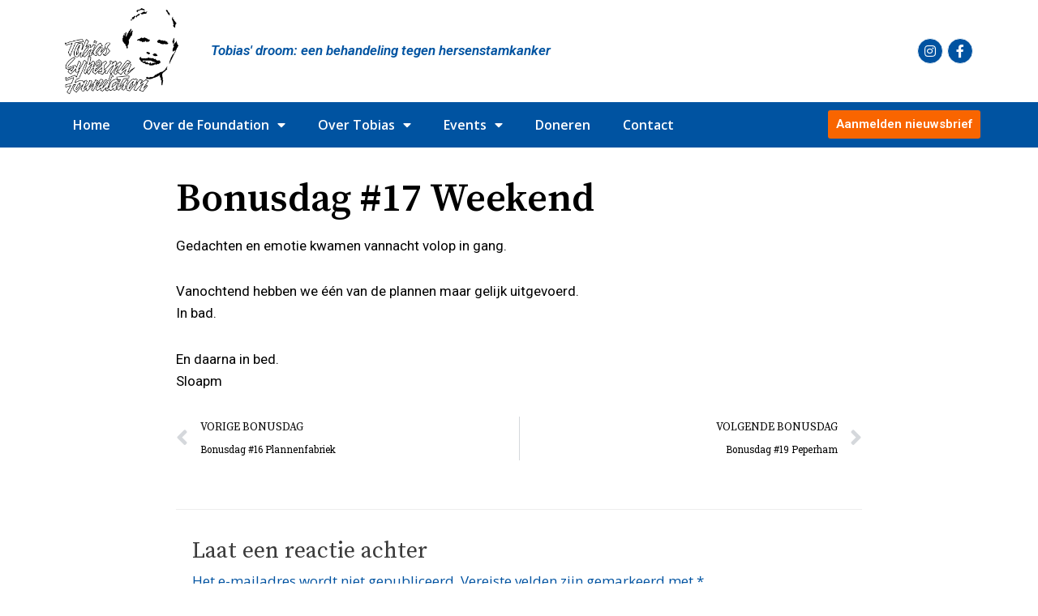

--- FILE ---
content_type: text/css
request_url: https://tobiassybesma.nl/wp-content/uploads/elementor/css/post-1817.css?ver=1702495135
body_size: 579
content:
.elementor-1817 .elementor-element.elementor-element-7c7311a:not(.elementor-motion-effects-element-type-background), .elementor-1817 .elementor-element.elementor-element-7c7311a > .elementor-motion-effects-container > .elementor-motion-effects-layer{background-color:#0053a1;}.elementor-1817 .elementor-element.elementor-element-7c7311a{transition:background 0.3s, border 0.3s, border-radius 0.3s, box-shadow 0.3s;padding:30px 0px 45px 0px;}.elementor-1817 .elementor-element.elementor-element-7c7311a > .elementor-background-overlay{transition:background 0.3s, border-radius 0.3s, opacity 0.3s;}.elementor-1817 .elementor-element.elementor-element-2f07ba3 > .elementor-widget-wrap > .elementor-widget:not(.elementor-widget__width-auto):not(.elementor-widget__width-initial):not(:last-child):not(.elementor-absolute){margin-bottom:30px;}.elementor-1817 .elementor-element.elementor-element-c6c9244 .elementor-heading-title{color:#ffffff;font-size:25px;}.elementor-1817 .elementor-element.elementor-element-9b081c7 .elementor-icon-list-icon i{transition:color 0.3s;}.elementor-1817 .elementor-element.elementor-element-9b081c7 .elementor-icon-list-icon svg{transition:fill 0.3s;}.elementor-1817 .elementor-element.elementor-element-9b081c7{--e-icon-list-icon-size:14px;--icon-vertical-offset:0px;}.elementor-1817 .elementor-element.elementor-element-9b081c7 .elementor-icon-list-item > .elementor-icon-list-text, .elementor-1817 .elementor-element.elementor-element-9b081c7 .elementor-icon-list-item > a{font-weight:600;}.elementor-1817 .elementor-element.elementor-element-9b081c7 .elementor-icon-list-text{color:#ffffff;transition:color 0.3s;}.elementor-1817 .elementor-element.elementor-element-3deab50 .elementor-heading-title{color:#ffffff;font-size:25px;}.elementor-1817 .elementor-element.elementor-element-c1edd9d .elementor-icon-list-icon i{transition:color 0.3s;}.elementor-1817 .elementor-element.elementor-element-c1edd9d .elementor-icon-list-icon svg{transition:fill 0.3s;}.elementor-1817 .elementor-element.elementor-element-c1edd9d{--e-icon-list-icon-size:14px;--icon-vertical-offset:0px;}.elementor-1817 .elementor-element.elementor-element-c1edd9d .elementor-icon-list-item > .elementor-icon-list-text, .elementor-1817 .elementor-element.elementor-element-c1edd9d .elementor-icon-list-item > a{font-weight:600;}.elementor-1817 .elementor-element.elementor-element-c1edd9d .elementor-icon-list-text{color:#ffffff;transition:color 0.3s;}.elementor-1817 .elementor-element.elementor-element-f17f8b1 .elementor-heading-title{color:#ffffff;font-size:25px;}.elementor-1817 .elementor-element.elementor-element-6605914 .elementor-icon-list-icon i{transition:color 0.3s;}.elementor-1817 .elementor-element.elementor-element-6605914 .elementor-icon-list-icon svg{transition:fill 0.3s;}.elementor-1817 .elementor-element.elementor-element-6605914{--e-icon-list-icon-size:14px;--icon-vertical-offset:0px;}.elementor-1817 .elementor-element.elementor-element-6605914 .elementor-icon-list-item > .elementor-icon-list-text, .elementor-1817 .elementor-element.elementor-element-6605914 .elementor-icon-list-item > a{font-weight:600;}.elementor-1817 .elementor-element.elementor-element-6605914 .elementor-icon-list-text{color:#ffffff;transition:color 0.3s;}.elementor-1817 .elementor-element.elementor-element-7e18447 .elementor-heading-title{color:#ffffff;font-size:25px;}.elementor-1817 .elementor-element.elementor-element-aa4ee26 .elementor-icon-list-icon i{transition:color 0.3s;}.elementor-1817 .elementor-element.elementor-element-aa4ee26 .elementor-icon-list-icon svg{transition:fill 0.3s;}.elementor-1817 .elementor-element.elementor-element-aa4ee26{--e-icon-list-icon-size:14px;--icon-vertical-offset:0px;}.elementor-1817 .elementor-element.elementor-element-aa4ee26 .elementor-icon-list-item > .elementor-icon-list-text, .elementor-1817 .elementor-element.elementor-element-aa4ee26 .elementor-icon-list-item > a{font-weight:600;}.elementor-1817 .elementor-element.elementor-element-aa4ee26 .elementor-icon-list-text{color:#ffffff;transition:color 0.3s;}@media(min-width:768px){.elementor-1817 .elementor-element.elementor-element-2f07ba3{width:32.807%;}.elementor-1817 .elementor-element.elementor-element-14f12b8{width:24.825%;}.elementor-1817 .elementor-element.elementor-element-6ac1b30{width:26.49%;}.elementor-1817 .elementor-element.elementor-element-e075649{width:15.878%;}}@media(max-width:1024px){.elementor-1817 .elementor-element.elementor-element-2f07ba3 > .elementor-element-populated{padding:10px 0px 0px 20px;}.elementor-1817 .elementor-element.elementor-element-14f12b8 > .elementor-element-populated{padding:10px 0px 0px 20px;}}@media(max-width:767px){.elementor-1817 .elementor-element.elementor-element-14f12b8 > .elementor-element-populated{padding:0px 0px 10px 20px;}.elementor-1817 .elementor-element.elementor-element-6ac1b30 > .elementor-element-populated{padding:20px 0px 0px 20px;}.elementor-1817 .elementor-element.elementor-element-e075649 > .elementor-element-populated{padding:20px 0px 0px 20px;}}

--- FILE ---
content_type: text/css
request_url: https://tobiassybesma.nl/wp-content/uploads/elementor/css/post-1101.css?ver=1702496127
body_size: 206
content:
.elementor-1101 .elementor-element.elementor-element-4049af7{margin-top:30px;margin-bottom:30px;padding:0% 0% 0% 0%;}.elementor-1101 .elementor-element.elementor-element-d43c227 > .elementor-element-populated{margin:0% 12% 0% 12%;--e-column-margin-right:12%;--e-column-margin-left:12%;}.elementor-1101 .elementor-element.elementor-element-e20eaf2 .elementor-heading-title{color:#000000;font-family:"Source Serif Pro", Sans-serif;}.elementor-1101 .elementor-element.elementor-element-ae43b56{color:#000000;}.elementor-1101 .elementor-element.elementor-element-b934b69 span.post-navigation__prev--label{color:#000000;}.elementor-1101 .elementor-element.elementor-element-b934b69 span.post-navigation__next--label{color:#000000;}.elementor-1101 .elementor-element.elementor-element-b934b69 span.post-navigation__prev--label, .elementor-1101 .elementor-element.elementor-element-b934b69 span.post-navigation__next--label{font-family:"Source Serif Pro", Sans-serif;}.elementor-1101 .elementor-element.elementor-element-b934b69 > .elementor-widget-container{margin:30px 0px 30px 0px;}.elementor-1101 .elementor-element.elementor-element-0ac0d32 > .elementor-widget-container{margin:60px 0px 0px 0px;}